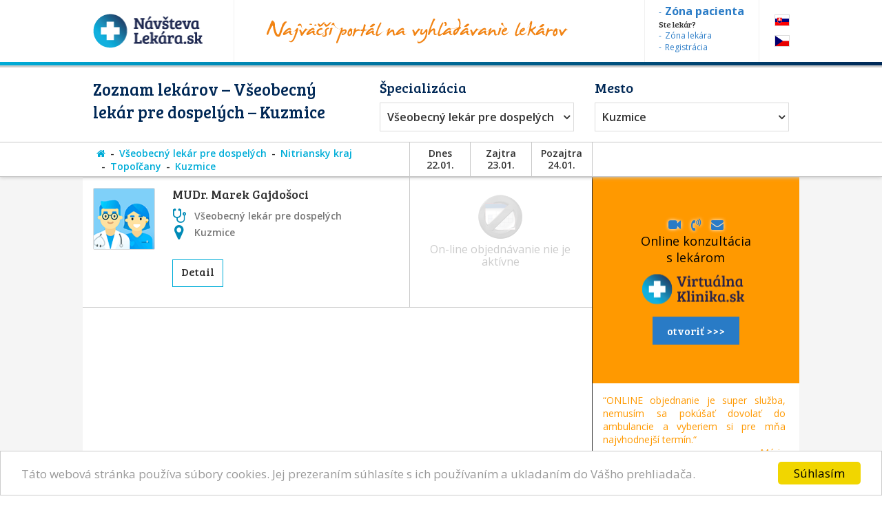

--- FILE ---
content_type: text/html; charset=utf-8
request_url: https://www.navstevalekara.sk/lekari/vseobecny-lekar-pre-dospelych-s11001/nitriansky-kraj-k302/topolcany-o529/kuzmice-m2414.html
body_size: 8763
content:
<!DOCTYPE html>

<html id="theme-module" lang="sk-SK" dir="ltr" prefix="og: http://ogp.me/ns#">
<head>
	<meta charset="utf-8">
	
	<title>Zoznam lekárov | Všeobecný lekár pre dospelých, Kuzmice</title>
	<meta name="keywords" content="Všeobecný lekár pre dospelých, Všeobecný lekár pre dospelých Kuzmice, Topoľčany, Kuzmice, lekarka, doktorka, ambulancia, objednavanie, objednavky" />
	<meta name="description" content="Objednajte sa ONLINE! Zoznam lekárov so špecializáciou 👨‍⚕️ Všeobecný lekár pre dospelých, v okrese 👨‍⚕️ Topoľčany, v meste/obci 👨‍⚕️ Kuzmice na portáli NávštevaLekára.sk" />
	<meta name="copyright" content="PROFILAND s.r.o." />
	<meta name="author" content="NávštevaLekára.sk" />
	<meta name="web_author" content="MaKiLe.net" />
	<meta name="generator" content="MKL.CMS" />
	<meta name="robots" content="index,follow">

			<meta property="og:title" content="Zoznam lekárov | Všeobecný lekár pre dospelých, Kuzmice">
		<meta property="og:site_name" content="NávštevaLekára.sk">
		<meta property="og:url" content="https://www.navstevalekara.sk/lekari/vseobecny-lekar-pre-dospelych-s11001/nitriansky-kraj-k302/topolcany-o529/kuzmice-m2414.html">
		<meta property="og:description" content="Objednajte sa ONLINE! Zoznam lekárov so špecializáciou 👨‍⚕️ Všeobecný lekár pre dospelých, v okrese 👨‍⚕️ Topoľčany, v meste/obci 👨‍⚕️ Kuzmice na portáli NávštevaLekára.sk">
		<meta property="og:image" content="https://www.navstevalekara.sk/page/img/og-logo.png">
		<meta property="og:type" content="website">
	
	<meta name="viewport" content="width=device-width,initial-scale=1,maximum-scale=1,user-scalable=no" />
		<link rel="shortcut icon" href="/page/favicon/favicon.ico" />
	<link rel="apple-touch-icon" sizes="180x180" href="/page/favicon/apple-touch-icon.png">
	<link rel="icon" type="image/png" sizes="32x32" href="/page/favicon/favicon-32x32.png">
	<link rel="icon" type="image/png" sizes="16x16" href="/page/favicon/favicon-16x16.png">
	<link rel="manifest" href="/page/favicon/site.webmanifest">
	<link rel="mask-icon" href="/page/favicon/safari-pinned-tab.svg" color="#5bbad5">
	<meta name="apple-mobile-web-app-title" content="NavstevaLakara.sk">
	<meta name="application-name" content="NavstevaLakara.sk">
	<meta name="msapplication-TileColor" content="#ffffff">
	<meta name="theme-color" content="#ffffff">

	<link rel="stylesheet" type="text/css" href="/page/themes/style.css.php?theme=module&s=210602">
	<link rel="stylesheet" type="text/css" href="/page/themes/print.css?s=210602" media="print">
	<link rel="canonical" href="https://www.navstevalekara.sk/lekari/vseobecny-lekar-pre-dospelych-s11001/nitriansky-kraj-k302/topolcany-o529/kuzmice-m2414.html">
	
	<script type="text/javascript">
		var URL_ROOT = "";
		var AC_FL_RunContent = 0;
	</script>
	<script type="text/javascript" src="/mkl-cms/js/mkl.tools.js?s=210602"></script>
	<script type="text/javascript" src="/page/js/jquery.js"></script>
	<script type="text/javascript" src="/page/js/selectize.js"></script>
	<!-- <script type="text/javascript" src="/page/js/swfobject.js"></script> -->
	<script type="text/javascript" src="/page/js/jquery.page.js"></script>
	<script type="text/javascript" src="/page/js/jquery.fancybox.js"></script>
	<script type="text/javascript" src="/page/js/page.js?s=210602"></script>
	<script type="text/javascript" src="/page/modules/forms/script.js"></script>
	<script type="text/javascript" src="/page/modules/ratings/script.js"></script>
	<script type="text/javascript" src="/page/modules/search/script.js"></script>
<script type="text/javascript">
		
	</script>
	<!-- Begin Cookie Consent plugin by Silktide - http://silktide.com/cookieconsent -->
	<script type="text/javascript">
		window.cookieconsent_options = {"message":"Táto webová stránka používa súbory cookies. Jej prezeraním súhlasíte s ich používaním a ukladaním do Vášho prehliadača.","dismiss":"Súhlasím","learnMore":"","link":null,"theme":"light-bottom"};
	</script>
	<script type="text/javascript" src="//cdnjs.cloudflare.com/ajax/libs/cookieconsent2/1.0.9/cookieconsent.min.js"></script>
	<!-- End Cookie Consent plugin -->

	<script data-ad-client="ca-pub-2273116890012021" async src="https://pagead2.googlesyndication.com/pagead/js/adsbygoogle.js"></script>
	<!-- Global site tag (gtag.js) - Google Ads: 974628372 -->
	<script async src="https://www.googletagmanager.com/gtag/js?id=AW-974628372"></script>
	<script data-cookie-consent="targeting">
		window.dataLayer = window.dataLayer || [];
		function gtag(){dataLayer.push(arguments);}
		gtag('js', new Date());
		gtag('config', 'AW-974628372');
	</script>
	<!-- Google Tag Manager -->
	<script data-cookie-consent="tracking">
		(function(w,d,s,l,i){
			w[l]=w[l]||[];
			w[l].push({'gtm.start':new Date().getTime(),event:'gtm.js'});
			var f=d.getElementsByTagName(s)[0],j=d.createElement(s),dl=l!='dataLayer'?'&l='+l:'';
			j.async=true;j.src='https://www.googletagmanager.com/gtm.js?id='+i+dl;f.parentNode.insertBefore(j,f);
		})(window,document,'script','dataLayer','GTM-5W8PPSB');
	</script>
	<!-- End Google Tag Manager -->

</head>
<body class="page-module module-doctors">
<div id="fb-root"></div>
<script>
	(function(d, s, id) {
		var js, fjs = d.getElementsByTagName(s)[0];
		if (d.getElementById(id)) return;
		js = d.createElement(s); js.id = id;
		js.src = "//connect.facebook.net/sk_SK/sdk.js#xfbml=1&version=v2.3&appId=505401166198675";
		fjs.parentNode.insertBefore(js, fjs);
	}(document, 'script', 'facebook-jssdk'));
</script>

<!-- Google Tag Manager (noscript) -->
<noscript><iframe src="https://www.googletagmanager.com/ns.html?id=GTM-5W8PPSB" height="0" width="0" style="display:none;visibility:hidden"></iframe></noscript>
<!-- End Google Tag Manager (noscript) -->

<aside id="banners-ptop"></aside>
<header>
	<div class="wrap">
		<a href="/" class="logo"><img src="/page/img/logo-header.png" title="NávštevaLekára.sk" alt="NávštevaLekára.sk" class="png" /></a>
		<img src="/page/img/img-header.png" class="top-portal" alt="Najväčší portál na vyhľadávanie lekárov">
		<aside class="zone">
			<a href="https://moja.navstevalekara.sk" target="_blank"><strong>Zóna pacienta</strong></a>
			Ste lekár?			<a href="https://lekar.navstevalekara.sk" target="_blank">Zóna lekára</a>
			<a href="/pre-lekarov/objednavanie-pacientov.html">Registrácia</a>
		</aside>
		<ul class="flags">			<li><a href="https://www.navstevalekara.sk" class="flag-icon flag-icon-background flag-icon-sk">SK</a></li>
			<li><a href="https://www.navstevalekare.cz/lekari/prakticky-lekar-pro-dospele-s51001.html" target="_blank" class="flag-icon flag-icon-background flag-icon-cz">CZ</a></li>
		</ul>
	</div>
</header>
	<aside class="header-filter-top">
		<div class="wrap filter-box">
						<h1>Zoznam lekárov &ndash; Všeobecný lekár pre dospelých &ndash; Kuzmice</h1>
						<div class="align-right">
				<h2>Špecializácia</h2>
				<ul id="specialization" class="filter-spec css-dropdown">
		<li class="init"><a href="/lekari/nitriansky-kraj-k302/topolcany-o529/kuzmice-m2414.html">vybrať špecializáciu</a></li>
		<li class=""><a href="/lekari/nitriansky-kraj-k302/topolcany-o529/kuzmice-m2414.html">vybrať špecializáciu</a></li>
	<li class=""><a href="/lekari/akupunktura-s11011/nitriansky-kraj-k302/topolcany-o529/kuzmice-m2414.html">Akupunktúra</a></li><li class=""><a href="/lekari/alergolog-imunolog-s11009/nitriansky-kraj-k302/topolcany-o529/kuzmice-m2414.html">Alergológ - imunológ</a></li><li class=""><a href="/lekari/algeziologia-s11084/nitriansky-kraj-k302/topolcany-o529/kuzmice-m2414.html">Algeziológia</a></li><li class=""><a href="/lekari/alternativna-medicina-s11012/nitriansky-kraj-k302/topolcany-o529/kuzmice-m2414.html">Alternatívna medicína</a></li><li class=""><a href="/lekari/anesteziologia-a-resuscitacia-s11056/nitriansky-kraj-k302/topolcany-o529/kuzmice-m2414.html">Anestéziológia a resuscitácia</a></li><li class=""><a href="/lekari/cievna-ambulancia-angiologia-s11075/nitriansky-kraj-k302/topolcany-o529/kuzmice-m2414.html">Cievna ambulancia - angiológia</a></li><li class=""><a href="/lekari/ct-pocitacova-tomografia-s11082/nitriansky-kraj-k302/topolcany-o529/kuzmice-m2414.html">CT - Počítačová tomografia</a></li><li class=""><a href="/lekari/dentalna-hygiena-s11072/nitriansky-kraj-k302/topolcany-o529/kuzmice-m2414.html">Dentálna hygiena</a></li><li class=""><a href="/lekari/diabetolog-diabetologia-s11010/nitriansky-kraj-k302/topolcany-o529/kuzmice-m2414.html">Diabetológ - diabetológia</a></li><li class=""><a href="/lekari/endokrinolog-s11059/nitriansky-kraj-k302/topolcany-o529/kuzmice-m2414.html">Endokrinológ</a></li><li class=""><a href="/lekari/gastroenterolog-gastroenterologia-s11054/nitriansky-kraj-k302/topolcany-o529/kuzmice-m2414.html">Gastroenterológ - gastroenterológia</a></li><li class=""><a href="/lekari/genetika-klinicky-genetik-s11069/nitriansky-kraj-k302/topolcany-o529/kuzmice-m2414.html">Genetika - klinický genetik</a></li><li class=""><a href="/lekari/geriater-geriatria-s11062/nitriansky-kraj-k302/topolcany-o529/kuzmice-m2414.html">Geriater - geriatria</a></li><li class=""><a href="/lekari/gynekolog-gynekologia-s11003/nitriansky-kraj-k302/topolcany-o529/kuzmice-m2414.html">Gynekológ - gynekológia</a></li><li class=""><a href="/lekari/hematolog-a-transfuziolog-s11055/nitriansky-kraj-k302/topolcany-o529/kuzmice-m2414.html">Hematológ a Transfuziológ</a></li><li class=""><a href="/lekari/hepatolog-hepatologia-s11088/nitriansky-kraj-k302/topolcany-o529/kuzmice-m2414.html">Hepatológ - Hepatológia</a></li><li class=""><a href="/lekari/homeopat-homeopatia-s11019/nitriansky-kraj-k302/topolcany-o529/kuzmice-m2414.html">Homeopat - homeopatia</a></li><li class=""><a href="/lekari/chirurg-chirurgia-s11014/nitriansky-kraj-k302/topolcany-o529/kuzmice-m2414.html">Chirurg - chirurgia</a></li><li class=""><a href="/lekari/infektologia-cestovna-medicina-ockovanie-s11060/nitriansky-kraj-k302/topolcany-o529/kuzmice-m2414.html">Infektológia, cestovná medicína, očkovanie</a></li><li class=""><a href="/lekari/interna-ambulancia-internista-s11022/nitriansky-kraj-k302/topolcany-o529/kuzmice-m2414.html">Interná ambulancia, internista</a></li><li class=""><a href="/lekari/kardiolog-kardiologia-s11053/nitriansky-kraj-k302/topolcany-o529/kuzmice-m2414.html">Kardiológ - kardiológia</a></li><li class=""><a href="/lekari/klinicka-farmakologia-s11071/nitriansky-kraj-k302/topolcany-o529/kuzmice-m2414.html">Klinická farmakológia</a></li><li class=""><a href="/lekari/kozny-lekar-dermatovenerolog-dermatolog-s11006/nitriansky-kraj-k302/topolcany-o529/kuzmice-m2414.html">Kožný lekár, dermatovenerológ, dermatológ</a></li><li class=""><a href="/lekari/logoped-logopedia-s11045/nitriansky-kraj-k302/topolcany-o529/kuzmice-m2414.html">Logopéd, Logopédia</a></li><li class=""><a href="/lekari/mamografia-s11076/nitriansky-kraj-k302/topolcany-o529/kuzmice-m2414.html">Mamografia</a></li><li class=""><a href="/lekari/nefrolog-nefrologia-s11074/nitriansky-kraj-k302/topolcany-o529/kuzmice-m2414.html">Nefrológ - nefrológia</a></li><li class=""><a href="/lekari/neurochirurg-s11066/nitriansky-kraj-k302/topolcany-o529/kuzmice-m2414.html">Neurochirurg</a></li><li class=""><a href="/lekari/neurolog-neurologia-s11016/nitriansky-kraj-k302/topolcany-o529/kuzmice-m2414.html">Neurológ - neurológia</a></li><li class=""><a href="/lekari/ocny-lekar-oftalmologia-s11005/nitriansky-kraj-k302/topolcany-o529/kuzmice-m2414.html">Očný lekár - oftalmológia</a></li><li class=""><a href="/lekari/onkolog-onkologia-s11058/nitriansky-kraj-k302/topolcany-o529/kuzmice-m2414.html">Onkológ - onkológia</a></li><li class=""><a href="/lekari/orl-usne-nosne-krcne-s11007/nitriansky-kraj-k302/topolcany-o529/kuzmice-m2414.html">ORL - ušné, nosné, krčné</a></li><li class=""><a href="/lekari/ortoped-ortopedia-s11015/nitriansky-kraj-k302/topolcany-o529/kuzmice-m2414.html">Ortopéd - ortopédia</a></li><li class=""><a href="/lekari/pediatria-s11077/nitriansky-kraj-k302/topolcany-o529/kuzmice-m2414.html">Pediatria</a></li><li class=""><a href="/lekari/plasticka-chirurgia-s11064/nitriansky-kraj-k302/topolcany-o529/kuzmice-m2414.html">Plastická chirurgia</a></li><li class=""><a href="/lekari/plucna-ambulancia-s11018/nitriansky-kraj-k302/topolcany-o529/kuzmice-m2414.html">Pľúcna ambulancia</a></li><li class=""><a href="/lekari/pracovne-lekarstvo-s11078/nitriansky-kraj-k302/topolcany-o529/kuzmice-m2414.html">Pracovné lekárstvo</a></li><li class=""><a href="/lekari/proktolog-proktologia-s11086/nitriansky-kraj-k302/topolcany-o529/kuzmice-m2414.html">Proktológ - proktológia</a></li><li class=""><a href="/lekari/psychiater-psychiatria-s11017/nitriansky-kraj-k302/topolcany-o529/kuzmice-m2414.html">Psychiater - psychiatria</a></li><li class=""><a href="/lekari/psycholog-s11008/nitriansky-kraj-k302/topolcany-o529/kuzmice-m2414.html">Psychológ</a></li><li class=""><a href="/lekari/psycholog-dopravny-psycholog-s11073/nitriansky-kraj-k302/topolcany-o529/kuzmice-m2414.html">Psychológ - Dopravný psychológ</a></li><li class=""><a href="/lekari/rehabilitacia-fyzioterapia-s11047/nitriansky-kraj-k302/topolcany-o529/kuzmice-m2414.html">Rehabilitácia, Fyzioterapia</a></li><li class=""><a href="/lekari/reprodukcna-medicina-s11048/nitriansky-kraj-k302/topolcany-o529/kuzmice-m2414.html">Reprodukčná medicína</a></li><li class=""><a href="/lekari/reumatolog-s11021/nitriansky-kraj-k302/topolcany-o529/kuzmice-m2414.html">Reumatológ</a></li><li class=""><a href="/lekari/sexuolog-sexuologia-s11068/nitriansky-kraj-k302/topolcany-o529/kuzmice-m2414.html">Sexuológ - sexuológia</a></li><li class=""><a href="/lekari/stomatochirurg-dentoalveolarna-chirurgia-s11070/nitriansky-kraj-k302/topolcany-o529/kuzmice-m2414.html">Stomatochirurg - dentoalveolárna chirurgia</a></li><li class=""><a href="/lekari/stomatologia-zubna-ambulancia-zubar-s11004/nitriansky-kraj-k302/topolcany-o529/kuzmice-m2414.html">Stomatológia - zubná ambulancia, zubár</a></li><li class=""><a href="/lekari/sportovy-lekar-telovychovny-lekar-s11081/nitriansky-kraj-k302/topolcany-o529/kuzmice-m2414.html">Športový lekár - Telovýchovný lekár</a></li><li class=""><a href="/lekari/traumatolog-s11051/nitriansky-kraj-k302/topolcany-o529/kuzmice-m2414.html">Traumatológ</a></li><li class=""><a href="/lekari/ultrazvuk-sonografia-rtg-s11065/nitriansky-kraj-k302/topolcany-o529/kuzmice-m2414.html">Ultrazvuk, Sonografia, RTG</a></li><li class=""><a href="/lekari/urolog-urologia-s11020/nitriansky-kraj-k302/topolcany-o529/kuzmice-m2414.html">Urológ - urológia</a></li><li class=""><a href="/lekari/vseobecny-lekar-pre-deti-a-dorast-pediater-s11002/nitriansky-kraj-k302/topolcany-o529/kuzmice-m2414.html">Všeobecný lekár pre deti a dorast - Pediater</a></li><li class="selected"><a href="/lekari/vseobecny-lekar-pre-dospelych-s11001/nitriansky-kraj-k302/topolcany-o529/kuzmice-m2414.html">Všeobecný lekár pre dospelých</a></li><li class=""><a href="/lekari/zubne-strojceky-celustny-ortoped-ortodontista-s11080/nitriansky-kraj-k302/topolcany-o529/kuzmice-m2414.html">Zubné strojčeky - Čeľustný ortopéd, Ortodontista</a></li></ul>
				<select id="specialization" name="specialization" class="filter-spec"><option value="/lekari/nitriansky-kraj-k302/topolcany-o529/kuzmice-m2414.html">vybrať špecializáciu</option><option value="/lekari/akupunktura-s11011/nitriansky-kraj-k302/topolcany-o529/kuzmice-m2414.html">Akupunktúra</option><option value="/lekari/alergolog-imunolog-s11009/nitriansky-kraj-k302/topolcany-o529/kuzmice-m2414.html">Alergológ - imunológ</option><option value="/lekari/algeziologia-s11084/nitriansky-kraj-k302/topolcany-o529/kuzmice-m2414.html">Algeziológia</option><option value="/lekari/alternativna-medicina-s11012/nitriansky-kraj-k302/topolcany-o529/kuzmice-m2414.html">Alternatívna medicína</option><option value="/lekari/anesteziologia-a-resuscitacia-s11056/nitriansky-kraj-k302/topolcany-o529/kuzmice-m2414.html">Anestéziológia a resuscitácia</option><option value="/lekari/cievna-ambulancia-angiologia-s11075/nitriansky-kraj-k302/topolcany-o529/kuzmice-m2414.html">Cievna ambulancia - angiológia</option><option value="/lekari/ct-pocitacova-tomografia-s11082/nitriansky-kraj-k302/topolcany-o529/kuzmice-m2414.html">CT - Počítačová tomografia</option><option value="/lekari/dentalna-hygiena-s11072/nitriansky-kraj-k302/topolcany-o529/kuzmice-m2414.html">Dentálna hygiena</option><option value="/lekari/diabetolog-diabetologia-s11010/nitriansky-kraj-k302/topolcany-o529/kuzmice-m2414.html">Diabetológ - diabetológia</option><option value="/lekari/endokrinolog-s11059/nitriansky-kraj-k302/topolcany-o529/kuzmice-m2414.html">Endokrinológ</option><option value="/lekari/gastroenterolog-gastroenterologia-s11054/nitriansky-kraj-k302/topolcany-o529/kuzmice-m2414.html">Gastroenterológ - gastroenterológia</option><option value="/lekari/genetika-klinicky-genetik-s11069/nitriansky-kraj-k302/topolcany-o529/kuzmice-m2414.html">Genetika - klinický genetik</option><option value="/lekari/geriater-geriatria-s11062/nitriansky-kraj-k302/topolcany-o529/kuzmice-m2414.html">Geriater - geriatria</option><option value="/lekari/gynekolog-gynekologia-s11003/nitriansky-kraj-k302/topolcany-o529/kuzmice-m2414.html">Gynekológ - gynekológia</option><option value="/lekari/hematolog-a-transfuziolog-s11055/nitriansky-kraj-k302/topolcany-o529/kuzmice-m2414.html">Hematológ a Transfuziológ</option><option value="/lekari/hepatolog-hepatologia-s11088/nitriansky-kraj-k302/topolcany-o529/kuzmice-m2414.html">Hepatológ - Hepatológia</option><option value="/lekari/homeopat-homeopatia-s11019/nitriansky-kraj-k302/topolcany-o529/kuzmice-m2414.html">Homeopat - homeopatia</option><option value="/lekari/chirurg-chirurgia-s11014/nitriansky-kraj-k302/topolcany-o529/kuzmice-m2414.html">Chirurg - chirurgia</option><option value="/lekari/infektologia-cestovna-medicina-ockovanie-s11060/nitriansky-kraj-k302/topolcany-o529/kuzmice-m2414.html">Infektológia, cestovná medicína, očkovanie</option><option value="/lekari/interna-ambulancia-internista-s11022/nitriansky-kraj-k302/topolcany-o529/kuzmice-m2414.html">Interná ambulancia, internista</option><option value="/lekari/kardiolog-kardiologia-s11053/nitriansky-kraj-k302/topolcany-o529/kuzmice-m2414.html">Kardiológ - kardiológia</option><option value="/lekari/klinicka-farmakologia-s11071/nitriansky-kraj-k302/topolcany-o529/kuzmice-m2414.html">Klinická farmakológia</option><option value="/lekari/kozny-lekar-dermatovenerolog-dermatolog-s11006/nitriansky-kraj-k302/topolcany-o529/kuzmice-m2414.html">Kožný lekár, dermatovenerológ, dermatológ</option><option value="/lekari/logoped-logopedia-s11045/nitriansky-kraj-k302/topolcany-o529/kuzmice-m2414.html">Logopéd, Logopédia</option><option value="/lekari/mamografia-s11076/nitriansky-kraj-k302/topolcany-o529/kuzmice-m2414.html">Mamografia</option><option value="/lekari/nefrolog-nefrologia-s11074/nitriansky-kraj-k302/topolcany-o529/kuzmice-m2414.html">Nefrológ - nefrológia</option><option value="/lekari/neurochirurg-s11066/nitriansky-kraj-k302/topolcany-o529/kuzmice-m2414.html">Neurochirurg</option><option value="/lekari/neurolog-neurologia-s11016/nitriansky-kraj-k302/topolcany-o529/kuzmice-m2414.html">Neurológ - neurológia</option><option value="/lekari/ocny-lekar-oftalmologia-s11005/nitriansky-kraj-k302/topolcany-o529/kuzmice-m2414.html">Očný lekár - oftalmológia</option><option value="/lekari/onkolog-onkologia-s11058/nitriansky-kraj-k302/topolcany-o529/kuzmice-m2414.html">Onkológ - onkológia</option><option value="/lekari/orl-usne-nosne-krcne-s11007/nitriansky-kraj-k302/topolcany-o529/kuzmice-m2414.html">ORL - ušné, nosné, krčné</option><option value="/lekari/ortoped-ortopedia-s11015/nitriansky-kraj-k302/topolcany-o529/kuzmice-m2414.html">Ortopéd - ortopédia</option><option value="/lekari/pediatria-s11077/nitriansky-kraj-k302/topolcany-o529/kuzmice-m2414.html">Pediatria</option><option value="/lekari/plasticka-chirurgia-s11064/nitriansky-kraj-k302/topolcany-o529/kuzmice-m2414.html">Plastická chirurgia</option><option value="/lekari/plucna-ambulancia-s11018/nitriansky-kraj-k302/topolcany-o529/kuzmice-m2414.html">Pľúcna ambulancia</option><option value="/lekari/pracovne-lekarstvo-s11078/nitriansky-kraj-k302/topolcany-o529/kuzmice-m2414.html">Pracovné lekárstvo</option><option value="/lekari/proktolog-proktologia-s11086/nitriansky-kraj-k302/topolcany-o529/kuzmice-m2414.html">Proktológ - proktológia</option><option value="/lekari/psychiater-psychiatria-s11017/nitriansky-kraj-k302/topolcany-o529/kuzmice-m2414.html">Psychiater - psychiatria</option><option value="/lekari/psycholog-s11008/nitriansky-kraj-k302/topolcany-o529/kuzmice-m2414.html">Psychológ</option><option value="/lekari/psycholog-dopravny-psycholog-s11073/nitriansky-kraj-k302/topolcany-o529/kuzmice-m2414.html">Psychológ - Dopravný psychológ</option><option value="/lekari/rehabilitacia-fyzioterapia-s11047/nitriansky-kraj-k302/topolcany-o529/kuzmice-m2414.html">Rehabilitácia, Fyzioterapia</option><option value="/lekari/reprodukcna-medicina-s11048/nitriansky-kraj-k302/topolcany-o529/kuzmice-m2414.html">Reprodukčná medicína</option><option value="/lekari/reumatolog-s11021/nitriansky-kraj-k302/topolcany-o529/kuzmice-m2414.html">Reumatológ</option><option value="/lekari/sexuolog-sexuologia-s11068/nitriansky-kraj-k302/topolcany-o529/kuzmice-m2414.html">Sexuológ - sexuológia</option><option value="/lekari/stomatochirurg-dentoalveolarna-chirurgia-s11070/nitriansky-kraj-k302/topolcany-o529/kuzmice-m2414.html">Stomatochirurg - dentoalveolárna chirurgia</option><option value="/lekari/stomatologia-zubna-ambulancia-zubar-s11004/nitriansky-kraj-k302/topolcany-o529/kuzmice-m2414.html">Stomatológia - zubná ambulancia, zubár</option><option value="/lekari/sportovy-lekar-telovychovny-lekar-s11081/nitriansky-kraj-k302/topolcany-o529/kuzmice-m2414.html">Športový lekár - Telovýchovný lekár</option><option value="/lekari/traumatolog-s11051/nitriansky-kraj-k302/topolcany-o529/kuzmice-m2414.html">Traumatológ</option><option value="/lekari/ultrazvuk-sonografia-rtg-s11065/nitriansky-kraj-k302/topolcany-o529/kuzmice-m2414.html">Ultrazvuk, Sonografia, RTG</option><option value="/lekari/urolog-urologia-s11020/nitriansky-kraj-k302/topolcany-o529/kuzmice-m2414.html">Urológ - urológia</option><option value="/lekari/vseobecny-lekar-pre-deti-a-dorast-pediater-s11002/nitriansky-kraj-k302/topolcany-o529/kuzmice-m2414.html">Všeobecný lekár pre deti a dorast - Pediater</option><option value="/lekari/vseobecny-lekar-pre-dospelych-s11001/nitriansky-kraj-k302/topolcany-o529/kuzmice-m2414.html" selected="selected">Všeobecný lekár pre dospelých</option><option value="/lekari/zubne-strojceky-celustny-ortoped-ortodontista-s11080/nitriansky-kraj-k302/topolcany-o529/kuzmice-m2414.html">Zubné strojčeky - Čeľustný ortopéd, Ortodontista</option></select>
			</div>
			<div class="align-left">
				<h2>Mesto</h2>
				<ul id="location" class="filter-loc-sel css-dropdown">
		<li class="init"><a href="javascript:;">vybrať kraj</a></li>
		<li class=""><a href="/lekari/vseobecny-lekar-pre-dospelych-s11001.html">vybrať kraj</a></li>
	<li><a href="/lekari/vseobecny-lekar-pre-dospelych-s11001/nitriansky-kraj-k302.html">Nitriansky kraj</a></li><li class="selected"><a href="/lekari/vseobecny-lekar-pre-dospelych-s11001/nitriansky-kraj-k302/topolcany-o529.html">Topoľčany (okres)</a></li><li><a href="/lekari/vseobecny-lekar-pre-dospelych-s11001/nitriansky-kraj-k302/topolcany-o529/bojna-m2394.html">Bojná</a></li><li><a href="/lekari/vseobecny-lekar-pre-dospelych-s11001/nitriansky-kraj-k302/topolcany-o529/horne-obdokovce-m2402.html">Horné Obdokovce</a></li><li><a href="/lekari/vseobecny-lekar-pre-dospelych-s11001/nitriansky-kraj-k302/topolcany-o529/jacovce-m2406.html">Jacovce</a></li><li><a href="/lekari/vseobecny-lekar-pre-dospelych-s11001/nitriansky-kraj-k302/topolcany-o529/kovarce-m2410.html">Kovarce</a></li><li><a href="/lekari/vseobecny-lekar-pre-dospelych-s11001/nitriansky-kraj-k302/topolcany-o529/krusovce-m2413.html">Krušovce</a></li><li class="selected"><a href="/lekari/vseobecny-lekar-pre-dospelych-s11001/nitriansky-kraj-k302/topolcany-o529/kuzmice-m2414.html">Kuzmice</a></li><li><a href="/lekari/vseobecny-lekar-pre-dospelych-s11001/nitriansky-kraj-k302/topolcany-o529/ludanice-m2416.html">Ludanice</a></li><li><a href="/lekari/vseobecny-lekar-pre-dospelych-s11001/nitriansky-kraj-k302/topolcany-o529/prasice-m2431.html">Prašice</a></li><li><a href="/lekari/vseobecny-lekar-pre-dospelych-s11001/nitriansky-kraj-k302/topolcany-o529/preselany-m2433.html">Preseľany</a></li><li><a href="/lekari/vseobecny-lekar-pre-dospelych-s11001/nitriansky-kraj-k302/topolcany-o529/radosina-m2434.html">Radošina</a></li><li><a href="/lekari/vseobecny-lekar-pre-dospelych-s11001/nitriansky-kraj-k302/topolcany-o529/solcany-m2436.html">Solčany</a></li><li><a href="/lekari/vseobecny-lekar-pre-dospelych-s11001/nitriansky-kraj-k302/topolcany-o529/topolcany-m2442.html">Topoľčany</a></li><li><a href="/lekari/vseobecny-lekar-pre-dospelych-s11001/nitriansky-kraj-k302/topolcany-o529/urmince-m2445.html">Urmince</a></li><li><a href="/lekari/vseobecny-lekar-pre-dospelych-s11001/nitriansky-kraj-k302/topolcany-o529/velke-ripnany-m2448.html">Veľké Ripňany</a></li></ul>
				<select id="location" name="location" class="filter-loc-sel"><option value="/lekari/vseobecny-lekar-pre-dospelych-s11001.html">vybrať kraj</option><option value="/lekari/vseobecny-lekar-pre-dospelych-s11001/nitriansky-kraj-k302.html">Nitriansky kraj</option><option value="/lekari/vseobecny-lekar-pre-dospelych-s11001/nitriansky-kraj-k302/topolcany-o529.html" selected="selected">Topoľčany (okres)</option><option value="/lekari/vseobecny-lekar-pre-dospelych-s11001/nitriansky-kraj-k302/topolcany-o529/bojna-m2394.html">Bojná</option><option value="/lekari/vseobecny-lekar-pre-dospelych-s11001/nitriansky-kraj-k302/topolcany-o529/horne-obdokovce-m2402.html">Horné Obdokovce</option><option value="/lekari/vseobecny-lekar-pre-dospelych-s11001/nitriansky-kraj-k302/topolcany-o529/jacovce-m2406.html">Jacovce</option><option value="/lekari/vseobecny-lekar-pre-dospelych-s11001/nitriansky-kraj-k302/topolcany-o529/kovarce-m2410.html">Kovarce</option><option value="/lekari/vseobecny-lekar-pre-dospelych-s11001/nitriansky-kraj-k302/topolcany-o529/krusovce-m2413.html">Krušovce</option><option value="/lekari/vseobecny-lekar-pre-dospelych-s11001/nitriansky-kraj-k302/topolcany-o529/kuzmice-m2414.html" selected="selected">Kuzmice</option><option value="/lekari/vseobecny-lekar-pre-dospelych-s11001/nitriansky-kraj-k302/topolcany-o529/ludanice-m2416.html">Ludanice</option><option value="/lekari/vseobecny-lekar-pre-dospelych-s11001/nitriansky-kraj-k302/topolcany-o529/prasice-m2431.html">Prašice</option><option value="/lekari/vseobecny-lekar-pre-dospelych-s11001/nitriansky-kraj-k302/topolcany-o529/preselany-m2433.html">Preseľany</option><option value="/lekari/vseobecny-lekar-pre-dospelych-s11001/nitriansky-kraj-k302/topolcany-o529/radosina-m2434.html">Radošina</option><option value="/lekari/vseobecny-lekar-pre-dospelych-s11001/nitriansky-kraj-k302/topolcany-o529/solcany-m2436.html">Solčany</option><option value="/lekari/vseobecny-lekar-pre-dospelych-s11001/nitriansky-kraj-k302/topolcany-o529/topolcany-m2442.html">Topoľčany</option><option value="/lekari/vseobecny-lekar-pre-dospelych-s11001/nitriansky-kraj-k302/topolcany-o529/urmince-m2445.html">Urmince</option><option value="/lekari/vseobecny-lekar-pre-dospelych-s11001/nitriansky-kraj-k302/topolcany-o529/velke-ripnany-m2448.html">Veľké Ripňany</option></select>
			</div>
			<div class="clear" style="width:100%"><a href="https://www.virtualnaklinika.sk" target="_blank" id="VKbanner" class="VK4filter" rel="nofollow"><span>
					<i class="fa fa-video-camera"></i> &nbsp; <i class="fa fa-volume-control-phone "></i> &nbsp; <i class="fa fa-envelope"></i> &nbsp;
					Online konzultácia s&nbsp;lekárom<br>
					<img src="https://www.virtualnaklinika.sk/page/img/logo-header.png" alt="VirtuálnaKlinika.sk">
					<span class="button button-blue">otvoriť >>></span>
				</span></a></div>
		</div>
	</aside>
	<aside class="header-list-header">
		<div class="wrap">
						<ul class="active-category"><li><a href="/" title="Hlavná stránka"><i class="fa fa-home"></i></a></li><li><a href="/lekari/vseobecny-lekar-pre-dospelych-s11001.html">Všeobecný lekár pre dospelých</a></li><li><a href="/lekari/vseobecny-lekar-pre-dospelych-s11001/nitriansky-kraj-k302.html">Nitriansky kraj</a></li><li><a href="/lekari/vseobecny-lekar-pre-dospelych-s11001/nitriansky-kraj-k302/topolcany-o529.html">Topoľčany</a></li><li><a href="/lekari/vseobecny-lekar-pre-dospelych-s11001/nitriansky-kraj-k302/topolcany-o529/kuzmice-m2414.html">Kuzmice</a></li></ul>
						<div class="calendar-days">
				<div class="day">Dnes<br>22.01.</div>
				<div class="day">Zajtra<br>23.01.</div>
				<div class="day">Pozajtra<br>24.01.</div>
			</div>
			<div class="list-order">
			</div>
		</div>
	</aside>
<section id="page">
	<div class="wrap">
		<div id="content"><div class="page-content doctors"><script type="text/javascript">
	function load_doctor_oh(id) {
		$("#did"+id+" .oh").html('načítavam termíny . . .');
		$.ajax({
			type: "POST",
			url: "/page/modules/doctors/order.php",
			data: "t=wl&dc="+id+"&w="+0,
			dataType: "html",
			cache: false,
			success: function(ret) {
				$("#did"+id+" .oh").html(ret);
			}
		});
	}
</script>
<div class="doctors-list">
	<div class="clear"><a href="https://www.virtualnaklinika.sk" target="_blank" id="VKbanner" class="VK4list"><span>
			<i class="fa fa-video-camera"></i> &nbsp; <i class="fa fa-volume-control-phone "></i> &nbsp; <i class="fa fa-envelope"></i> &nbsp;
			Online konzultácia s&nbsp;lekárom<br>
			<img src="https://www.virtualnaklinika.sk/page/img/logo-header.png" alt="VirtuálnaKlinika.sk">
			<span class="button button-blue">otvoriť >>></span>
		</span></a></div>
<article id="did21522" itemprop="Person" itemscope itemtype="http://schema.org/Person" class="item">
	<a href="/lekari/vseobecny-lekar-pre-dospelych-s11001/nitriansky-kraj-k302/topolcany-o529/kuzmice-m2414/mudr-marek-gajdosoci-d21522.html" rel="nofollow" target="_blank"><img itemprop="image" src="/page/img/img-profile-list.png" alt="Obrázok : MUDr. Marek Gajdošoci" class="image" width="90" height="90" border="0" /></a>
			<h3 itemprop="name"><a href="/lekari/vseobecny-lekar-pre-dospelych-s11001/nitriansky-kraj-k302/topolcany-o529/kuzmice-m2414/mudr-marek-gajdosoci-d21522.html" itemprop="url" target="_blank">MUDr. Marek Gajdošoci</a></h3>
		<div class="specialization"><i class="fa fa-stethoscope"></i> Všeobecný lekár pre dospelých</div>
	<div itemprop="address" class="address"><i class="fa fa-map-marker"></i> <span itemprop="addressLocality" style="font-size:14px">Kuzmice</span></div>
	
			<a href="/lekari/vseobecny-lekar-pre-dospelych-s11001/nitriansky-kraj-k302/topolcany-o529/kuzmice-m2414/mudr-marek-gajdosoci-d21522.html" target="_blank" rel="nofollow" class="button">Detail</a>				<div class="oh disabled"><span>On-line objednávanie nie je aktívne</span></div>
	</article><div class="separator last separator-last"></div></div>
<span class="pages"><span class="button-fl">&laquo;</span><span class="button-np">&lt;</span><span class="button-pg active">1</span><span class="button-np">&gt;</span><span class="button-fl">&raquo;</span></span><br>
<p style="padding:0 20px; font-size:12px;">Nenašli ste svojho lekára v zozname lekárov? Povedzte mu, nech nás kontaktuje a mi ho obratom pridáme.</p>
<div id="order_popup"></div>
<script type="text/javascript" src="/page/js/jquery.ui.js"></script>
<script type="text/javascript" src="/mkl-cms/js/hash.sha512.js"></script>
<script type="text/javascript">
	var order_has_pay = false;
	function get_order(dr, day, wday, hour, interval, is_pay) {
		order_has_pay = false;
		if ( typeof(is_pay) != 'undefined' && is_pay ) order_has_pay = true;
		var q = "t=frm&dc="+dr+"&d="+day+"&w="+wday+"&h="+hour+"&i="+interval;
		d = day.split("-");
		switch (parseInt(wday)) {
			case 0: wd=" nedeľu"; break;
			case 1: wd=" pondelok"; break;
			case 2: wd=" utorok"; break;
			case 3: wd=" stredu"; break;
			case 4: wd=" štvrtok"; break;
			case 5: wd=" piatok"; break;
			case 6: wd=" sobotu"; break;
		}
		add_title = " v"+wd+" "+d[2]+"."+d[1]+"."+d[0]+" o "+hour;
		send_order(q);
	}
	function send_order(q) {
		$("#order_popup").dialog({
			modal:	true,
			moveable: false,
			resizable: false,
			width:	530,
			height: 475,
			title: ( !order_has_pay ? "Objednanie u lekára"+add_title : "Objednávka služieb NavstevaLekara.sk" )
		});
		$.ajax({
			type: "POST",
			url: "/page/modules/doctors/order.php",
			data: q,
			dataType: "html",
			cache: false,
			success: function(ret) {
				$("#order_popup").html(ret);
			}
		});
	}
</script></div></div><aside id="sidebar"><a href="https://www.virtualnaklinika.sk" target="_blank" id="VKbanner"><span>
							<i class="fa fa-video-camera"></i> &nbsp; <i class="fa fa-volume-control-phone"></i> &nbsp; <i class="fa fa-envelope"></i><br>
							Online konzultácia<br>s&nbsp;lekárom<br>
							<img src="https://www.virtualnaklinika.sk/page/img/logo-header.png" alt="VirtuálnaKlinika.sk"><br>
							<span class="button button-blue">otvoriť >>></span>
						</span></a>
					<div class="widget-item item-spokojni-Pacienti">
						<div class="widget-border right spokojni-Pacienti">
							
							<div class="widget-content"><div>
<div class="O" style="text-align: justify;"><span style="color: #ff9900;">“ONLINE objednanie je super služba, nemusím sa pokúšať dovolať do ambulancie a vyberiem si pre mňa najvhodnejší termín.“  </span></div>
<div class="O" style="text-align: right;"><span style="color: #ff9900;">Mária</span></div>
</div></div>
						</div>
					</div>
				</aside>	</div>
</section>
	<aside id="reg-doctor">
		<div class="wrap">
			Ste lekár? Objavte prínosy portálu NávštevaLekára.sk			<a href="/pre-lekarov/objednavanie-pacientov.html" class="button button-green">Zistiť viac <i class="fa fa-user-plus"></i></a>
		</div>
	</aside>
	<aside id="footer">
		<div class="wrap">
			<div class="colgroup">
				<div class="col col-1_3 articles">
			<div class="widget-item item-article-last">
				<div class="widget-border  article-last">
					<h2>Články</h2>
					<div class="widget-content"><div><ul>
				<li><a href="/clanky.html?article=17" title="Nezabúdajte na dôležitú kontrolu znamienok" rel="nofollow">Nezabúdajte na dôležitú kontrolu znamienok</a></li><li><a href="/clanky.html?article=27" title="Objednávanie k lekárovi cez internet" rel="nofollow">Objednávanie k lekárovi cez internet</a></li><li><a href="/clanky.html?article=23" title="Bolí Vás zub? Ošetrenie u najlepších zubárov nasledujúci deň" rel="nofollow">Bolí Vás zub? Ošetrenie u najlepších zubárov nasledujúci deň</a></li>
			</ul>
			<a href="/clanky" class="button">Zobraziť všetky</a></div></div>
				</div>
			</div>
		</div>
				<div class="col col-1_3 fb-box">
			<div class="widget-item item-fb-box">
				<div class="widget-plain  fb-box">
					<h2>Podporte nás na Facebooku</h2>
					<div class="widget-content"><div class="fb-page" data-href="https://www.facebook.com/navstevalekara" data-width="250" data-height="258" data-small-header="false" data-adapt-container-width="true" data-hide-cover="false" data-show-facepile="true" data-show-posts="false">
<div class="fb-xfbml-parse-ignore">
<blockquote cite="https://www.facebook.com/navstevalekara"><a href="https://www.facebook.com/navstevalekara">FB NávštevaLekára.sk</a></blockquote>
</div>
</div></div>
				</div>
			</div>
		</div>
				<div class="col col-1_3 totem widget-masonry">
			<div class="widget-item item-totem">
				<div class="widget-border  totem widget-blank">
					<h2>Partneri</h2>
					<div class="widget-content"><div><a href="https://www.navstevalekara.sk/banner/[base64]%2C%3AuhJcoOtCQec%2C" target="_blank" rel="nofollow"><img src="https://www.navstevalekara.sk/banner/f-95e0fb3ff8aaaa88a402bab140fc12888080549b:uhJcoOtCQec,.jpg" width="250" height="90" alt="BANNER361" /></a> <a href="https://www.navstevalekara.sk/banner/l-eyTZD69ywHH0_uPEmCpGCuddAnOZqV6ppnuBOZOIJPuJw6lou1jaPnVh6NSO3BXv593lfEk576A%2C%3A4505KzWKrd4%2C" target="_blank" rel="nofollow"><img src="https://www.navstevalekara.sk/banner/f-5f6900ec0b0898fb7e9db10214ea57b8a33d8177:4505KzWKrd4,.png" width="150" height="75" alt="BANNER367" /></a> <a href="https://www.navstevalekara.sk/banner/l-eyTZD69ywHH0_uPEmCpGCuddAnOZqV6potLZ8XqonQUdTwufeQKQVogamJHPAdB--P7W3XkZztahLnoHVldckayPc64sll2n2Lw96FOf3Z325x9yxVGIE-t5A_4AASV-8U-u69iXXy0_NCflz3FCJn7txA-bg7U9tedJtxjukuzsWqOtKdnaNQ%2C%2C%3A4HCw-IuMs8c%2C" target="_blank" rel="nofollow"><img src="https://www.navstevalekara.sk/banner/f-280fbac6937d9aa90513687d6684485c33d9eaa3:4HCw-IuMs8c,.JPG" width="234" height="51" alt="BANNER147" /></a> <a href="https://www.navstevalekara.sk/banner/l-eyTZD69ywHH0_uPEmCpGCuddAnOZqV6ppnuBOZOIJPuJw6lou1jaPnVh6NSO3BXvIvAx1H76O63CrVabJSQl2w%2C%2C%3AbEFEn3fI-jw%2C" target="_blank" rel="nofollow"><img src="https://www.navstevalekara.sk/banner/f-c3b3aae1a6edb1efb18686bb9c4b862becda86be:bEFEn3fI-jw,.png" width="302" height="132" alt="BANNER195" /></a> <a href="https://www.navstevalekara.sk/banner/l-eyTZD69ywHH0_uPEmCpGCuddAnOZqV6potLZ8XqonQUdTwufeQKQVogamJHPAdB--P7W3XkZztahLnoHVldckayPc64sll2n2Lw96FOf3Z325x9yxVGIE1v_V6u7zP6-Iq-tbokuk9hZJNO-jMu9C48vTmsYswLZz-nbNEm9A-E%2C%3AlII4cCIeO8A%2C" target="_blank" rel="nofollow"><img src="https://www.navstevalekara.sk/banner/f-db8d13b296d11d26bceb60ac6b681436054ff224:lII4cCIeO8A,.jpg" width="234" height="90" alt="BANNER362" /></a></div></div>
				</div>
			</div>
		</div>
			</div>
		</div>
	</aside>

	<aside class="partners">
		<h3>Zmluvní partneri portálu:</h3>
		<img src="/page/img/logo-footer-unb.png" title="Univerzitná nemocnica Bratislava" alt="logo - Univerzitná nemocnica Bratislava" />
		<a href="https://www.unlp.sk/" target="_blank"><img src="/page/img/logo-footer-unlp.png" title="Univerzitná nemocnica Louisa Pasteura Košice" alt="logo - Univerzitná nemocnica Louisa Pasteura Košice" /></a>
		<a href="https://www.zvld.sk/" target="_blank"><img src="/page/img/logo-footer-zvld.png" title="Združenie všeobecných lekárov pre dospelých Slovenskej Republiky, o.z." alt="Združenie všeobecných lekárov pre dospelých SR" /></a>
	</aside>
	<div class="clear"></div>
	<nav id="mainmenu">
		<a href="/" class="logo"><img src="https://www.navstevalekara.sk/page/img/logo-white.png" alt="NávštevaLekára.sk - Hlavná stránka"></a>
		<ul id="mn-h" class="menu-horizontal dropdown dropdown-horizontal">
<li class="separator first separator-first"></li>

					<li id="menu_1" class="first"><span class="item-prefix"></span><a href="https://moja.navstevalekara.sk">Zóna pacienta</a><span class="item-sufix"></span></li>
<li class="separator"></li>

					<li id="menu_2"><span class="item-prefix"></span><a href="/">Hľadať lekára</a><span class="item-sufix"></span></li>
<li class="separator"></li>

					<li id="menu_3"><span class="item-prefix"></span><a href="/o-nas/portal.html">O nás</a><span class="item-sufix"></span><ul>
<li class="separator first separator-first"></li>

					<li id="menu_21" class="first"><span class="item-prefix"></span><a href="/o-nas/portal.html">Portál</a><span class="item-sufix"></span></li>
<li class="separator"></li>

					<li id="menu_22"><span class="item-prefix"></span><a href="/o-nas/poslanie.html">Poslanie</a><span class="item-sufix"></span></li>
<li class="separator"></li>

					<li id="menu_23" class="last"><span class="item-prefix"></span><a href="/kontakt.html">Kontakt</a><span class="item-sufix"></span></li>
<li class="separator last separator-last"></li>
</ul>
</li>
<li class="separator"></li>

					<li id="menu_4"><span class="item-prefix"></span><a href="/pre-lekarov/objednavanie-pacientov.html">Ste lekár?</a><span class="item-sufix"></span><ul>
<li class="separator first separator-first"></li>

					<li id="menu_31" class="first"><span class="item-prefix"></span><a href="/pre-lekarov/objednavanie-pacientov.html">Objednávanie pacientov</a><span class="item-sufix"></span></li>
<li class="separator"></li>

					<li id="menu_32" class="last"><span class="item-prefix"></span><a href="/pre-lekarov/sms-pripomienky-pacientom.html">SMS pripomienky pacientom</a><span class="item-sufix"></span></li>
<li class="separator last separator-last"></li>
</ul>
</li>
<li class="separator"></li>

					<li id="menu_5"><span class="item-prefix"></span><a href="/clanky.html">Články</a><span class="item-sufix"></span></li>
<li class="separator"></li>

					<li id="menu_6"><span class="item-prefix"></span><a href="/video.html">Video</a><span class="item-sufix"></span></li>
<li class="separator"></li>

					<li id="menu_7"><span class="item-prefix"></span><a href="/partner.html">Partneri</a><span class="item-sufix"></span></li>
<li class="separator"></li>

					<li id="menu_8"><span class="item-prefix"></span><a href="/caste-otazky.html">Časté otázky</a><span class="item-sufix"></span></li>
<li class="separator"></li>

					<li id="menu_9" class="last"><span class="item-prefix"></span><a href="/media.html">Médiá o nás</a><span class="item-sufix"></span></li>
<li class="separator last separator-last"></li>
</ul>
		<a href="#" class="btn-showmenu"><span class="menu-icon"></span></a>
	</nav>
	<footer>
		<div class="wrap">
			<div class="align-left">
				&copy;2011-2026 Návštevalekára.sk, všetky práva vyhradené.
			</div>
			<div class="align-right">
				<a href="/cookies.html">Cookies</a>
				<a href="/vase-sukromie.html">Súkromie</a>
				<a href="/podmienky-pouzivania.html">Podmienky používania</a>
				Powered by MKL.CMS
			</div>
		</div>
	</footer>	

	<div id="wait" style="display:none;"></div>
	<div id="popup" style="display:none;"></div>
		<script type="text/javascript">
					</script>
	
	<script type="text/javascript">
		/* <![CDATA[ */
		var google_conversion_id = 974628372;
		var google_custom_params = window.google_tag_params;
		var google_remarketing_only = true;
		/* ]]> */
	</script>
	<script type="text/javascript" src="//www.googleadservices.com/pagead/conversion.js"></script>
	<noscript><div style="display:inline;"><img height="1" width="1" style="border-style:none;" alt="GoogleAds" src="//googleads.g.doubleclick.net/pagead/viewthroughconversion/974628372/?value=0&amp;guid=ON&amp;script=0"/></div></noscript>
</body>
</html>
<!-- WEB LOADED -->
<!-- PAGE LOAD TIME : 0,072354 ms -->

--- FILE ---
content_type: text/html
request_url: https://www.navstevalekara.sk/banner/f-5f6900ec0b0898fb7e9db10214ea57b8a33d8177:4505KzWKrd4,.png
body_size: 9361
content:
�PNG

   IHDR   �   K   ��D   tEXtSoftware Adobe ImageReadyq�e<  &iTXtXML:com.adobe.xmp     <?xpacket begin="﻿" id="W5M0MpCehiHzreSzNTczkc9d"?> <x:xmpmeta xmlns:x="adobe:ns:meta/" x:xmptk="Adobe XMP Core 5.6-c138 79.159824, 2016/09/14-01:09:01        "> <rdf:RDF xmlns:rdf="http://www.w3.org/1999/02/22-rdf-syntax-ns#"> <rdf:Description rdf:about="" xmlns:xmp="http://ns.adobe.com/xap/1.0/" xmlns:xmpMM="http://ns.adobe.com/xap/1.0/mm/" xmlns:stRef="http://ns.adobe.com/xap/1.0/sType/ResourceRef#" xmp:CreatorTool="Adobe Photoshop CC 2017 (Windows)" xmpMM:InstanceID="xmp.iid:0D224409132911E88A2FFDCDA30D5DE0" xmpMM:DocumentID="xmp.did:0D22440A132911E88A2FFDCDA30D5DE0"> <xmpMM:DerivedFrom stRef:instanceID="xmp.iid:0D224407132911E88A2FFDCDA30D5DE0" stRef:documentID="xmp.did:0D224408132911E88A2FFDCDA30D5DE0"/> </rdf:Description> </rdf:RDF> </x:xmpmeta> <?xpacket end="r"?>���  "FIDATx��\xU��^^oi/��*(`q- ��U],��W�^PQAQ@��XXtQP��!� !!����߼y��w	M������23�����S�VjoWsC�Yp�7�R�%��+eDgH�d�H��,�D�h���W:�NZp̿��-�	AI�a�$��E�h/5.I�m%�y}�|����r�\�Q�h������l��pd����<6Q�r_��r�~'���L� �"�=�uMLT��$;~���=�)�/q��>mb|��_�O�*)��=p��/}�4
��6xP�S�՛!w���*L�c��q���НW����|�m�Ў&\���d�F̘c�8��p{^v7��Πǃ�2����忺&��.��:�����J���N�o<sΎ�*�b�??_�8�wjU���:����T
}^2���Q@�o�B ��D�BY��.�������W.�}/�w��qK
$�$
�c�}���y�r�G3%�<n��L�����-uD��/�%�}�C�-p ��W��Oƿ�@	��.�o�`ů?h�p��c�
Il�Ua��l8�°*W�@C�S4��2�
��-B��z�q�Ú�h�`���%O�Y�P[��ɽ�ו�ǁR	�
@���;��am����=�~���]�^7/)�I]Q�N=��g'�y=������I�ĄP-E�ު���~�����z��cRůߚM]`�g�e8f�c�Z?��������}b���M�l�B�c<el��#�4��%�v١���{Ѝ 0C���IG��E���z���9�I����Y$+��@��&"�/����G}�c��&���*��m0Xn�fʒ hE�a�!mɌ%�AX�xyɊ�fC6�!2ˆ�u	�Hxd��cZ�*@�!m2����S��"��3�!ÄG���=p�>#�t�W��).�X�nv�ⴘ�@�!i|�>�D��z=f��:��oRʒ�S��Uհ��d��H�AV�UR��G�"���Qp�`p���Q=-XZY�}}���3�*�`Y 0v$��'?3��������z-��a�c:�I
�}I6PPx�ej:��r�/����$�����=JSW��V��B`H���|�o5�̞�TΔU�u�5u���>���qK>�3��ӦÑ�eA=��
Ic[�X/��YU������Wm�3�c�L6T�`��F�!�9pس� EG�XU��	����t^�ړ�9�KiT
!_MX��M��dgY9���$
�:��⒒�>��t`� lym
�ਫp��v�ήye��J��OҢp5+庹�j�ϾA!R����~�-��}�0�:�	{���������v	�[��9�aq��~�{S��`
*��|��K��NVrs2��'� ��^���vķ�mnu��<��MQ�����r��!)È�~�] ��j��6�r��ڵ��Z;�uc;E�6D�p�M��Ρ�*�le��Kf/����{1���I��$���t�w{E6#�]Rǩ0�$���`p���p��8��J!�u3*a��0����I
rBz.f����J�tC"��C�J#��޶��,*��jq���nAn�"zR��&�c�%��0J�.���C��	[��,��}��7��D�����8����s�-X��ĝ�,�]o�9p�����p�m ��M��OO)x~�̋��g�U7nl�9S�E
��O�� �~W �_�b�,���M$�]����5��p��J�4��U��
���A���Û.�>pY@�A�������B�׸���~��'s{���y�P�>�����@zM������;s�����[h�1-��ͤp�F��=BY@L2#h�����Zem|�摰�0,Ĺ�[:�{�_����`U�=�̝;6]2f��=4�e+-Ҕ�h���~n�]�F��pP�]�'����M�A��#�Q�Ic@"�<!�>$:Z= M������բ�Q���( �r^�\ˎ�鯋� rΐ���-�ސ	�3������=[�#�������,�M���5���F�m��ܵ�ڳK�U<6\��F�d`9��l؍�@O���Aܳ� [V�t��7�.��}�0�v�tp�8��@�(C��B��6jU�h�&���̺%Z�/L��������˃��A�r.�W���ߥ7&�h1�~,�3��$a�bdY@hBfؒ���O@hЫ�C�cɖVA��6y<8�����+�������
�Z> p���Cj[���ꖎ��)h�c����#M���u�[(4Ѡ:@������<�4*N{�4i�gKT��!'�H"��hST��в�7x������v[[��W�# ��Q�'$�ֽgKp<�,s�����~
Aг��y0���5� 0���z%Bh�b�%�JBs$4R�J@y6�)gD���L`yP�f&���;;}��ڕ�5;��R0ĸ�wE���`�� N�e�^ǆ�Kf���:�
镐 $��#+��Q�ZW�ʩ*P��tJH��Кe�ϋ?�N#5hr����+4G�DӺv�GH��b0
��KV������G����\~��G�!�%3����Dq^���sA^K^#j�W��"���[(8�|��/NB ��9��g�n�&7����������C�k�v�p���0ef{��б�.��Es�Iz��62G�!Y��*��DT���v�ֈ���8����ZW]�&�1 "
Ì$���R^�Kd�����g�l��ΑK����E?�X���L7!y¸VEH�r��hT,�A�.*����s�j�^~|�#�P$L��ծ�uC�������P�����B��O�rϝ�hB2��Y��Q#��	vÔ�q��qdD�!�A��떂i�e��_�]�I������"o�����O�^Ԭ}E@x|�c����`&AŌ޶[c�*k���U!�B�y��#S�Y����I�ا�s&M2Z: *�̠����	���w�I�Ԡ:�®t���F΃�|��I��Pj\��;��`�Z� ��`z�"���ޘ�5p�OM���{���i&}g��d6�����c���܂i�P�x��}��h:����|`2w �.7�^HM$a6�(�d}������+�6��|PԴÞ�%��P��'LaHR��;chtX���,s��M�1��-% ��@�Pm�[΂h��9rH�¹:(��D�mZ��9`��\�>�]������(]$a��:}���!:sڥǂD.����
k�1�M��i��
�Z|]��o�u�e���B�ق�z9��5�ͱg�2����)ғ@৲���k��*HK�+��6;���F�ls�T4{q����?�@�n㆝�K��G~�8��C�'�6`�w �S1�r�m@��i��K� ������KN�z~�Qؠ~EӾ��=$�Q` /�t��K��+�_�R��R���!�@N��A�p)r:�%+޵�p�w�u7E���竬�x�㌁��ț!���߲o~t��L�� 6���\�=W *x�s��Q��ybX��&`T�غ��+�A �*Cg�i�`���H�� |����w���ni�=���𩦝	8�og�j� +2��.:�w[{��u˟a��E��q����|4/n���~MXwTa���Н/>��y���vQ�Y�w��Ď1�{����pdG��JI�A�b���[���}�kwn;����BDq����k�w@H8��'��W�$�� �"�af�����{ص�ٮ��F�^N����|MHF`�����#(�S����RfMk�/���	��:���4-����;�C"Ugu���W�7Pr�����LS����.���eYO��;���_��qq��i���Sz����G�b@�O��C�l �:5����'�l��l鬨N���W�H�|���N�u�lo��Jڰd�Q�y�C�����I|��¢@+�gR�"W��uZ ���ÞX=^n�5�B/�*��L!H�W�7��z��y��1堔��F>�aj޷���+ip�=BK=�v�_*�ߖ�����ƛC�I/�um��>����(-5!�O�PuW,0;)���̳��$:�d�5�P�5�9i[��>o�}��y�ى�����O���a������e��Ib���x-F�����7�%�p�I L
�4��Ñ=Nc�R����N�u6�d��Iz��`N�m'�-�F�8�")��<)�5A��G|<�Fa��x���r,#� �����tBLůMODI�q����4�yYu���-++��<���(��o'3A"#�NJ�ׅ>E�&�/˂�ZY������KC��q���Nf�k'I
��Hf������D���ȓ�ұ)�|e	�MU*5+�9���|}����A�M�� �dƢ� d��|o��.$� �粬��kL������kU%�š�F\ ��U�oUl���>$Y(��.���$zy�/�5u+�a��'���
��>Xͺ��o�S�5Cz��s>�j��RD�{�@Yř?��=���q�A�d�ci�??�␬Vg(B#�Gy���S9T-�.ARx���6 �r�w!��6p���'�i`�c�N�Mٙ�ZG����p�p%�Λx�ݘ+9�<������H|���r�B��ww��[PT�Z"��ܼ�A7�WTp�K���>��@A���5tW3vY_��!�;� �`���e8�R������i����C/�û���>L�Q��w2���o�C�Ug$^km"0uX��]�<��fbR�Q���a3�|��m�m�B�Y��ITC��Tq�_��y$��,MB0����~�cF�������Lg������"�������T��Φ+�hFR�������A�04��6�j�Nc���:}b�,�"@S!T�@ P����h 0Jc%��>���6}]�zӞ�O�4��SkMt�ڐ��3)�<��6�U|� &T�[�H���Os��
�x6��E0�")xf�Z�N!m|NR�f5��W�7�tDa3J�ZZ"�Ĥ._~�ܚ��ƻi<�h�����q��{�W�Y��S�y�S�je"锸�r�M��z�h^�_�o��.VrD��8 �Sh��[Q�Y������F����)0M�;�����)���V_Q��	7�NV��wG ��c�9y�߉5��WXN
)M��o�3� pc}ݰ���;7L"5��B�p�J�� �Lr4��*�n�"�&�����:��Y�JLsG��A-�`L��n�[6m>�Gչ�,CVt�d��mU_�EH�Y��2�~F��Z�i�2�P�2(�	��O��f8e�R�%ɀ�K��
��?��O�H[�Z�Y$��NF���+���b:�|�� ���b�qL]byFݨȄ5La8J �l���Fh���� W��ڢ�����B���>�ϗ�Odch�������2�M���tz�[8r���,t�A��d����AN�`�N3�F���ߗw����[-�>���a.^j�U�j�7x��кt�0�B�j+���9���Ҁ�Kg��mlf��n�dD ���<n�քD��;�������eA//_&���ΘQ������Lhg�`�\VF�@}�Ξ�e��g��H Ҍ��t�� Q�<��痊 �N6B�c�PK���,=lx���e��ղLD�]W�u��H�J $��Xp��W���E�������%�
V'Ѷ�h�fp$^���0����ͩO��abl�zI)BC����M6u���u�|���L���V˖J@}��tX�5�-!M����/E���gx�80*q:��B?w�� F�,(�N4�p���r���</��ã4�5-
�GZX����'u�S���w�;��Zv���zX��X������@4��UAEh6|���_��?B��|7K��S>Q�*�h��B@A�|�<�ts��34����}��5Z�-*�D�)dk�e��N>)ŀ/�>�Ž�'��p��%I=!*JQ@h�/��	���U��+A����N��#��{��//����$5�T��V���Iuo�b?^��^�ƺPU�bXQN�
���r��%���߹��{�?m������;8�6wΎ�8:��q�K��0k_PY��ܒ	��o�>��b�rp@A4�4[�F'A�e�[6���u���Q��u�D �9:�Ԃ�"�0���<Ҁw��?E�8�x�Y�����.�c%k	 �����!<�`<\�ܒ�ߛ��9���J��h��%���P{��I���H��־i;������a;����K۸��=��r���{)��+�K�L͟���|��/����Rf��=��!\��ލ�G=�w�)��Ck2���Tn���ҿ�&�N*!?SR���@�#y�lq9[�֖)A�'���X�{�����`��1!#x�E_
ωR )�g˪B�n�����GyW}��Ll�I�YǺ�/+�1���������u�AfY�帲���g��*g�m�(��ҚFJ!G�~4"�Vi��z�����0I(8���aW������V�SS6�j��>\�(B���Fe�t?do�7M��q��g�����/����B[�H���\��C����*��_{�
xt8�H�� �����'�5�W1m��w>׆ŲA�ôI����F��_aI�O�W��GF�^�|��-?s��������������&f�r����yP�<Ƒ��x�g���OL�E�8tt��>[����ӊ�a����)у�-U6n�ۉ��O ��)�+���r]d�&���ܝ�?g�����8���[�o�yٚ1����;x��z��G��(�qsߏ��s��>��ja����U���x��~/�6}�yCrf��}ݡ7�X�n��ȅLY}�|��bj�oC57~ui��?�Rɚ^�,���zlr�ěv�����V��թ��B}}�cQ����E����k?�9���rڈ�-�G5Q掖����{�]�������&~4͖��ӹ�͎u����R���hMN��⪕ ^*)*�=�v�A������(c���z���,¤�E�	}�~w|��xuh�1���85���v]rf2R�Q�^� {B��tB��8T_�pݵ_x�d}���h�n�>#��H:6�ֿ��D�ǭ�z��D!*�A��Y�"�=��_�`���q��;,˽�"����~��ǋ�����)tw�(�=߹��Xp��h�,c���^�:<���?�B
���w�!0C�7P]��f�r���S��/W��+s���U������/+xsf��ŜORd��+�W]8Z��z����x= a�b�}g֦�w@����&ٸ���M~�4'��ɷko�\ݔ��/ֱ�^Y�5?�5�j}	�S��Л3Nx�z������$yӠ	���7o�}̭�>7cu;�}<5f҄�!}q��W#����(��J!�ꫯ^9b���;o;<T�/,0^7*�G�v1U�dL��OG�#��L���CY�
�4��Y����ـ��GOR	֬کЦ�q�m}�e�6t����yso���u�n����ݼ���-
á�]���1=1|p��%˃.�۷�Y��lY���k�Ѣ�O�g$��˜��ߖ�޽��L�w�\�����y�}:D�:��u�kOI�{o�ݫ�'Pf����&G	���>ޜ�P}��׍�����}�6\� �����:��㈢�m��f���HL_��ƈ�?���1�\f�굷ݫ���+��/n��B�-~3���3y6m��};�j�}�G�����=����'M{��d�dS{v�
n��Q�!��s��W<���^|5�S�U~57��o���+Lnd��|AT���������/����z�4PQ�&���N(�_��,��;m*�
�A0N��$Lo���|W�G��dbp�@@�PL�n2$�
�����lZ�e�SxT,���(RI�1p�tϊ���<U}�z~�D�k/�}���I�L�ƚ�+}dZ��+�<�>�ɘ��'�9�dpS�̏r^[�3�xL�g���O3~]2d���)��r��y�"��M�(�����K�I���l��߾����0�8�����?5ʹ|aΫ�.��w�tҌH,����M~9���۰t���"��T�wm���ɥ:��o�#V���7��p�N5��r������7F�0M����p��������n�+���d�>�MwA�Tx7{�jb�T$V�Lf(�q�G��}]��]S0Aũ�h*&��-�)0b��v���E����Kߤ��_S�Z���q��]�rl�����c��]"�?�ο�5����	Wi)L la�u{�[�� V�8Lh�nM��>1$
u5L���!s�XЖh�=;��/ޜ�[���J�k@xe%���0K�m��Aed����UVE��/u�H������ƌ�%fx���W����{�`D��=b��N��ڕ�EN〞��hs�^8.Q���fH?�?v��c�c�~O�I���m��B{�w�-[M����L����vEz�526ΐ���ڎw{k߿�G�'خ��� ���m#    IEND�B`�

--- FILE ---
content_type: text/html; charset=utf-8
request_url: https://www.google.com/recaptcha/api2/aframe
body_size: 182
content:
<!DOCTYPE HTML><html><head><meta http-equiv="content-type" content="text/html; charset=UTF-8"></head><body><script nonce="54SwKrKlwSh7lr8-mTncGQ">/** Anti-fraud and anti-abuse applications only. See google.com/recaptcha */ try{var clients={'sodar':'https://pagead2.googlesyndication.com/pagead/sodar?'};window.addEventListener("message",function(a){try{if(a.source===window.parent){var b=JSON.parse(a.data);var c=clients[b['id']];if(c){var d=document.createElement('img');d.src=c+b['params']+'&rc='+(localStorage.getItem("rc::a")?sessionStorage.getItem("rc::b"):"");window.document.body.appendChild(d);sessionStorage.setItem("rc::e",parseInt(sessionStorage.getItem("rc::e")||0)+1);localStorage.setItem("rc::h",'1769043081711');}}}catch(b){}});window.parent.postMessage("_grecaptcha_ready", "*");}catch(b){}</script></body></html>

--- FILE ---
content_type: text/css
request_url: https://www.navstevalekara.sk/page/modules/devices/style.css?s=210602
body_size: 1381
content:
.devices-filter { position:relative; margin:0 0 10px 0; padding:15px 20px; border:1px solid #cccccc; border-radius:5px; -moz-border-radius:5px; -webkit-border-radius:5px; background:#eaeaea; box-shadow: 3px 3px 9px #aaaaaa; -moz-box-shadow: 3px 3px 9px #aaaaaa; -webkit-box-shadow: 3px 3px 9px #aaaaaa; text-align:center; }
.devices-filter A,
.devices-filter SPAN { display:inline-block; padding:2px 5px; font-size:16px; }
.devices-filter .button { position:absolute; bottom:1px; left:1px; padding:2px 12px 4px; border-bottom-left-radius:5px; border-top-right-radius:5px; -moz-border-radius-bottomleft:5px; -moz-border-radius-topright:5px; -webkit-border-bottom-left-radius:5px; -webkit-border-top-right-radius:5px; background:url('../../img/bg-button.png') repeat-x center; color:#ffffff; text-decoration:none; line-height:20px; }
.devices-filter .selected { font-weight:bold; }

.devices-list { min-height:500px; padding:0 0 10px; }
.devices-list .item { position:relative; min-height:135px; height:auto !important; _height:95px; margin:0 0 10px 0; padding:15px 20px; border:1px solid #cccccc; border-radius:5px; -moz-border-radius:5px; -webkit-border-radius:5px; background:#ffffff url('../../img/bg-widget.png') repeat-x center; box-shadow: 3px 3px 9px #aaaaaa; -moz-box-shadow: 3px 3px 9px #aaaaaa; -webkit-box-shadow: 3px 3px 9px #aaaaaa; }
.devices-list .item H3 { padding:0 0 0 136px; font-size:20px; }
.devices-list .item H3 A { font-size:20px; text-decoration:none; }
.devices-list .item H4 { font-size:18px; font-weight:normal; }
.devices-list .item H5 { font-size:14px; color:#297BC6; font-weight:normal; }
.devices-list .item .image { float:left; margin:0 20px 0 0; padding:2px; border:1px solid #cccccc; border-radius:5px; -moz-border-radius:5px; -webkit-border-radius:5px; }
.devices-list .item .address { padding:5px 0 5px 136px; width:260px; }
.devices-list .item .contact { float:right; width:260px; }
.devices-list .item .button { position:absolute; bottom:1px; right:28px; padding:2px 12px 4px; border-top-left-radius:5px; -moz-border-radius-topleft:5px; -webkit-border-top-left-radius:5px; background:url('../../img/bg-button.png') repeat-x center; color:#ffffff; font-size:18px; text-decoration:none; line-height:22px; }
.devices-list .item .button-blank { right:1px; padding:3px 5px; border-top-left-radius:0px; border-bottom-right-radius:5px; -moz-border-radius-topleft:0px; -moz-border-radius-bottomright:5px; -webkit-border-top-left-radius:0px; -webkit-border-bottom-right-radius:5px; background:url('../../img/bg-button.png') repeat-x center; color:#ffffff; text-decoration:none; line-height:18px; cursor:pointer; }
.devices-list .item .button-blank IMG { display:block; width:14px; height:14px; padding:4px 1px; border:0 none; }
.devices-list .item .rubber { position:absolute; top:15px; right:15px; width:110px; height:100px; background:url('../../img/rubber-hc.png') no-repeat top left; }
.devices-list .separator { height:1px; line-height:1px; clear:both; }

.device-detail { min-height:500px; padding:15px; border-bottom:1px solid #c0c0c0; border-left:1px solid #c0c0c0; border-right:1px solid #c0c0c0; border-bottom-right-radius:5px; border-bottom-left-radius:5px; -moz-border-radius-bottomright:5px; -moz-border-radius-bottomleft:5px; -webkit-border-bottom-right-radius:5px; -webkit-border-bottom-left-radius:5px; background:#fcfcfc; box-shadow: 3px 3px 9px #aaaaaa; -moz-box-shadow: 3px 3px 9px #aaaaaa; -webkit-box-shadow: 3px 3px 9px #aaaaaa; }
.text .device-detail { padding:0; border-bottom:0px none; border-left:0px none; border-right:0px none; box-shadow:none; -moz-box-shadow:none; -webkit-box-shadow:none; }
.device-detail .image { display:block; margin:0 0 0 10px; padding:2px; border:1px solid #cccccc; border-radius:5px; -moz-border-radius:5px; -webkit-border-radius:5px; }
.device-detail .top-info { margin:0 0 15px; padding:5px; border-top:1px solid #297bc6; color:#ff9900; font-size:25px; font-weight:bold; text-align:center; }
.device-detail .w-left { width:280px; }
.device-detail .w-right { width:230px; }
.device-detail .w-right-full { width:380px }
.device-detail .clear { line-height:10px; font-size:10px; }
.device-detail H2 { padding:0 0 10px; font-size:18px; font-weight:normal; }
.device-detail .contacts .item { display:block; overflow:hidden; }
.device-detail .item .label { display:block; float:left; width:95px; color:#297bc6; }
.device-detail .item .value { display:block; float:none; margin:0 0 0 95px; text-align:left; }
.device-detail .item-large .label { display:block; margin:0 0 10px 0; padding:2px 10px; border-radius:5px; -moz-border-radius:5px; -webkit-border-radius:5px; background:#e4f4fc; color:#1D588D; box-shadow:1px 1px 3px #297bc6; -moz-box-shadow:1px 1px 3px #297bc6; -webkit-box-shadow:1px 1px 3px #297bc6; }
.device-detail .item-large .value { display:block; float:none; margin:0 0 0 20px; }
.device-detail .w-right .item .label,
.device-detail .w-right-full .item .label { width:60px; }
.device-detail .w-right .item .value,
.device-detail .w-right-full .item .value { margin:0 0 0 60px; }
.device-detail .nurse,
.device-detail .specialization { padding:0 0 10px; }
.device-detail .nurse .label { padding:2px 0 0; }
.device-detail .nurse .value { font-size:18px; }
.device-detail .doctors .doctor-item { display:inline-block; width:205px; font-size:14px; }
.device-detail .informations .info-item { float:left; width:190px; padding:3px 0; }
.device-detail .informations .info-item IMG { vertical-align:top; }
.device-detail .informations .info-item SPAN { display:inline-block; padding:2px 0 0 5px; }
.device-detail .flag { display:inline-block; margin:4px 2px; border:1px solid #aaaaaa; border-radius:5px; -moz-border-radius:5px; -webkit-border-radius:5px; box-shadow: 2px 2px 3px #aaaaaa; -moz-box-shadow: 2px 2px 3px #aaaaaa; -webkit-box-shadow: 2px 2px 3px #aaaaaa; }
.device-detail .flag IMG { display:inline-block; border-radius:4px; -moz-border-radius:4px; -webkit-border-radius:4px; }
.device-detail .services .value P { margin:5px 0 0; }
.device-detail .images A { display:inline-block; padding:1px; border:1px solid #aaaaaa; border-radius:5px; -moz-border-radius:5px; -webkit-border-radius:5px; background:#ffffff; }
.device-detail .images IMG { display:inline-block; border-radius:4px; -moz-border-radius:4px; -webkit-border-radius:4px; }
.device-detail .disabled, .device-detail .disabled .label { color:#c0c0c0; }
.device-detail .registration { padding:20px; color:#ffa600; font-size:24px; font-weight:bold; text-align:center; }
.device-detail .registration A { color:#ffa600; font-size:14px; font-weight:normal; }
.device-detail .contacts .rubber { position:absolute; top:45px; right:390px; width:110px; height:100px; background:url('../../img/rubber-hc.png') no-repeat top left; }

#doctors-all { width:770px; height:500px; overflow:auto; }
#doctors-all LI { float:left; width:225px; }

.widget-item .devices-openhours .widget-content .day { display:block; float:left; }
.widget-item .devices-openhours .widget-content .hours { display:block; margin:0 0 0 29px; }
.widget-item .devices-openhours .widget-content .hour { display:inline-block; width:88px; }
.widget-item .devices-openhours .widget-content .healtcenter-name { display:block; font-weight:bold; clear:both; }
.widget-item .devices-openhours .legend .caption { display:block; margin:5px 0 0; padding:3px 0 0; border-top:1px dotted #c0c0c0; color:#297bc6; font-size:12px; }
.widget-item .devices-openhours .legend .l-item { white-space:nowrap; font-size:12px; }
.widget-item .devices-openhours .legend .l-box { display:inline-block; width:10px; height:10px; margin:0; padding:0; border:1px solid #c0c0c0; vertical-align:middle; }

.widget-item .devices-map .widget-content #map { display:block; padding:1px; border:1px solid #aaaaaa; border-radius:5px; -moz-border-radius:5px; -webkit-border-radius:5px; background:#ffffff; }
/*.widget-item .devices-map .widget-content #maplink { display:block; position:absolute; top:15px; right:20px; width:22px; height:22px; background:url('../../img/btn-zoom-map.png') no-repeat center center;text-indent:-9999px; }*/
.widget-item .devices-map .widget-content #maplink { display:block; position:absolute; top:15px; right:20px; padding:0 27px 0 0; height:22px; background:url('../../img/btn-zoom-map.png') no-repeat center right; }



--- FILE ---
content_type: text/css
request_url: https://www.navstevalekara.sk/page/css/selectize.css
body_size: 2157
content:
/**
 * selectize.default.css (v0.12.3) - Default Theme
 * Copyright (c) 2013–2015 Brian Reavis & contributors
 *
 * Licensed under the Apache License, Version 2.0 (the "License"); you may not use this
 * file except in compliance with the License. You may obtain a copy of the License at:
 * http://www.apache.org/licenses/LICENSE-2.0
 *
 * Unless required by applicable law or agreed to in writing, software distributed under
 * the License is distributed on an "AS IS" BASIS, WITHOUT WARRANTIES OR CONDITIONS OF
 * ANY KIND, either express or implied. See the License for the specific language
 * governing permissions and limitations under the License.
 *
 * @author Brian Reavis <brian@thirdroute.com>
 */
.selectize-control.plugin-drag_drop.multi > .selectize-input > div.ui-sortable-placeholder {
  visibility: visible !important;
  background: #f2f2f2 !important;
  background: rgba(0, 0, 0, 0.06) !important;
  border: 0 none !important;
  -webkit-box-shadow: inset 0 0 12px 4px #ffffff;
  box-shadow: inset 0 0 12px 4px #ffffff;
}
.selectize-control.plugin-drag_drop .ui-sortable-placeholder::after {
  content: '!';
  visibility: hidden;
}
.selectize-control.plugin-drag_drop .ui-sortable-helper {
  -webkit-box-shadow: 0 2px 5px rgba(0, 0, 0, 0.2);
  box-shadow: 0 2px 5px rgba(0, 0, 0, 0.2);
}
.selectize-dropdown-header {
  position: relative;
  padding: 5px 8px;
  border-bottom: 1px solid #d0d0d0;
  background: #f8f8f8;
  -webkit-border-radius: 3px 3px 0 0;
  -moz-border-radius: 3px 3px 0 0;
  border-radius: 3px 3px 0 0;
}
.selectize-dropdown-header-close {
  position: absolute;
  right: 8px;
  top: 50%;
  color: #303030;
  opacity: 0.4;
  margin-top: -12px;
  line-height: 20px;
  font-size: 20px !important;
}
.selectize-dropdown-header-close:hover {
  color: #000000;
}
.selectize-dropdown.plugin-optgroup_columns .optgroup {
  border-right: 1px solid #f2f2f2;
  border-top: 0 none;
  float: left;
  -webkit-box-sizing: border-box;
  -moz-box-sizing: border-box;
  box-sizing: border-box;
}
.selectize-dropdown.plugin-optgroup_columns .optgroup:last-child {
  border-right: 0 none;
}
.selectize-dropdown.plugin-optgroup_columns .optgroup:before {
  display: none;
}
.selectize-dropdown.plugin-optgroup_columns .optgroup-header {
  border-top: 0 none;
}
.selectize-control.plugin-remove_button [data-value] {
  position: relative;
  padding-right: 24px !important;
}
.selectize-control.plugin-remove_button [data-value] .remove {
  z-index: 1;
  /* fixes ie bug (see #392) */
  position: absolute;
  top: 0;
  right: 0;
  bottom: 0;
  width: 17px;
  text-align: center;
  font-weight: bold;
  font-size: 12px;
  color: inherit;
  text-decoration: none;
  vertical-align: middle;
  display: inline-block;
  padding: 0;
  border-left: 1px solid #0073bb;
  -webkit-border-radius: 0 2px 2px 0;
  -moz-border-radius: 0 2px 2px 0;
  border-radius: 0 2px 2px 0;
  -webkit-box-sizing: border-box;
  -moz-box-sizing: border-box;
  box-sizing: border-box;
}
.selectize-control.plugin-remove_button [data-value] .remove:hover {
  background: rgba(0, 0, 0, 0.05);
}
.selectize-control.plugin-remove_button [data-value].active .remove {
  border-left-color: #00578d;
}
.selectize-control.plugin-remove_button .disabled [data-value] .remove:hover {
  background: none;
}
.selectize-control.plugin-remove_button .disabled [data-value] .remove {
  border-left-color: #aaaaaa;
}
.selectize-control.plugin-remove_button .remove-single {
  position: absolute;
  right: 28px;
  top: 6px;
  font-size: 23px;
}
.selectize-control {
  position: relative;
}
.selectize-dropdown,
.selectize-input,
.selectize-input input {
  color: #303030;
  font-family: inherit;
  font-size: 13px;
  line-height: 18px;
  -webkit-font-smoothing: inherit;
}
.selectize-input,
.selectize-control.single .selectize-input.input-active {
  background: #ffffff;
  cursor: text;
  display: block;
}
.selectize-input {
  position: relative;
  display: block;
  width: 100%;
  min-height: 22px;
  margin-bottom:-2px;
  padding: 0;
  overflow: hidden;
  z-index: 1;
  -webkit-box-sizing: border-box;
  -moz-box-sizing: border-box;
  box-sizing: border-box;
}
.selectize-control.multi .selectize-input.has-items {
}
.selectize-input.full {
  background-color: #ffffff;
}
.selectize-input.disabled,
.selectize-input.disabled * {
  cursor: default !important;
}
.selectize-input.focus {
}
.selectize-input.dropdown-active {
}
.selectize-input > * {
  vertical-align: baseline;
  display: -moz-inline-stack;
  display: inline-block;
  zoom: 1;
  *display: inline;
}
.selectize-control.multi .selectize-input > div {
  cursor: pointer;
  margin: 0 2px 2px 0;
  padding: 0px 6px;
  background: #1da7ee;
  color: #ffffff;
  border: 1px solid #0073bb;
}
.selectize-control.multi .selectize-input > div.active {
  background: #92c836;
  color: #ffffff;
  border: 1px solid #00578d;
}
.selectize-control.multi .selectize-input.disabled > div,
.selectize-control.multi .selectize-input.disabled > div.active {
  color: #ffffff;
  background: #d2d2d2;
  border: 1px solid #aaaaaa;
}
.selectize-input > input {
  display: inline-block !important;
  padding: 0 !important;
  min-height: 0 !important;
  max-height: none !important;
  max-width: 100% !important;
  margin: 0 1px !important;
  text-indent: 0 !important;
  border: 0 none !important;
  background: none !important;
  line-height: inherit !important;
  -webkit-user-select: auto !important;
  -webkit-box-shadow: none !important;
  box-shadow: none !important;
}
.selectize-input > input::-ms-clear {
  display: none;
}
.selectize-input > input:focus {
  outline: none !important;
}
.selectize-input::after {
  content: ' ';
  display: block;
  clear: left;
}
.selectize-input.dropdown-active::before {
  content: ' ';
  display: block;
  position: absolute;
  background: #f0f0f0;
  height: 1px;
  bottom: 0;
  left: 0;
  right: 0;
}
.selectize-dropdown {
  position: absolute;
  z-index: 10;
  border: 0 none !important;
  background: #f5f5f5;
  margin: 6px 0 0 0 !important;
  border-top: 0 none;
  -webkit-box-sizing: border-box;
  -moz-box-sizing: border-box;
  box-sizing: border-box;
  box-shadow: 0 0px 20px rgba(0, 0, 0, 0.2);
}
.selectize-dropdown [data-selectable] {
  cursor: pointer;
  overflow: hidden;
}
.selectize-dropdown [data-selectable] .highlight {
  background: rgba(125, 168, 208, 0.2);
  -webkit-border-radius: 1px;
  -moz-border-radius: 1px;
  border-radius: 1px;
}
.selectize-dropdown [data-selectable],
.selectize-dropdown .optgroup-header {
  padding: 5px 8px;
}
.selectize-dropdown .optgroup:first-child .optgroup-header {
  border-top: 0 none;
}
.selectize-dropdown .optgroup-header {
  color: #303030;
  background: #ffffff;
  cursor: default;
}
.selectize-dropdown .active {
  background-color: #f5fafd;
  color: #495c68;
}
.selectize-dropdown .active.create {
  color: #495c68;
}
.selectize-dropdown .create {
  color: rgba(48, 48, 48, 0.5);
}
.selectize-dropdown-content {
  overflow-y: auto;
  overflow-x: hidden;
  max-height: 200px;
}
.selectize-control.single .selectize-input,
.selectize-control.single .selectize-input input {
  cursor: pointer;
}
.selectize-control.single .selectize-input.input-active,
.selectize-control.single .selectize-input.input-active input {
  cursor: text;
}
.selectize-control.single .selectize-input:after {
  content: ' ';
  display: block;
  position: absolute;
  top: 50%;
  right: 15px;
  margin-top: -3px;
  width: 0;
  height: 0;
  border-style: solid;
  border-width: 5px 5px 0 5px;
  border-color: #808080 transparent transparent transparent;
}
.selectize-control.single .selectize-input.dropdown-active:after {
  margin-top: -4px;
  border-width: 0 5px 5px 5px;
  border-color: transparent transparent #808080 transparent;
}
.selectize-control.rtl.single .selectize-input:after {
  left: 15px;
  right: auto;
}
.selectize-control.rtl .selectize-input > input {
  margin: 0 4px 0 -2px !important;
}
.selectize-control .selectize-input.disabled {
  opacity: 0.5;
  background-color: #fafafa;
}
.selectize-control.multi .selectize-input.has-items {
}
.selectize-control.multi .selectize-input.disabled [data-value] {
  color: #999;
  text-shadow: none;
  background: none;
  -webkit-box-shadow: none;
  box-shadow: none;
}
.selectize-control.multi .selectize-input.disabled [data-value],
.selectize-control.multi .selectize-input.disabled [data-value] .remove {
  border-color: #e6e6e6;
}
.selectize-control.multi .selectize-input.disabled [data-value] .remove {
  background: none;
}
.selectize-control.multi .selectize-input [data-value] {
  text-shadow: 0 1px 0 rgba(0, 51, 83, 0.3);
  -webkit-border-radius: 3px;
  -moz-border-radius: 3px;
  border-radius: 3px;
  background-color: #1b9dec;
  background-image: -moz-linear-gradient(top, #1da7ee, #178ee9);
  background-image: -webkit-gradient(linear, 0 0, 0 100%, from(#1da7ee), to(#178ee9));
  background-image: -webkit-linear-gradient(top, #1da7ee, #178ee9);
  background-image: -o-linear-gradient(top, #1da7ee, #178ee9);
  background-image: linear-gradient(to bottom, #1da7ee, #178ee9);
  background-repeat: repeat-x;
  filter: progid:DXImageTransform.Microsoft.gradient(startColorstr='#ff1da7ee', endColorstr='#ff178ee9', GradientType=0);
  -webkit-box-shadow: 0 1px 0 rgba(0,0,0,0.2),inset 0 1px rgba(255,255,255,0.03);
  box-shadow: 0 1px 0 rgba(0,0,0,0.2),inset 0 1px rgba(255,255,255,0.03);
}
.selectize-control.multi .selectize-input [data-value].active {
  background-color: #0085d4;
  background-image: -moz-linear-gradient(top, #008fd8, #0075cf);
  background-image: -webkit-gradient(linear, 0 0, 0 100%, from(#008fd8), to(#0075cf));
  background-image: -webkit-linear-gradient(top, #008fd8, #0075cf);
  background-image: -o-linear-gradient(top, #008fd8, #0075cf);
  background-image: linear-gradient(to bottom, #008fd8, #0075cf);
  background-repeat: repeat-x;
  filter: progid:DXImageTransform.Microsoft.gradient(startColorstr='#ff008fd8', endColorstr='#ff0075cf', GradientType=0);
}
.selectize-control.single .selectize-input {
}
.selectize-control.single .selectize-input,
.selectize-dropdown.single {
  border-color: #b8b8b8;
}
.selectize-dropdown .optgroup-header {
  padding-top: 7px;
  font-weight: bold;
  font-size: 0.85em;
}
.selectize-dropdown .optgroup {
  border-top: 1px solid #f0f0f0;
}
.selectize-dropdown .optgroup:first-child {
  border-top: 0 none;
}